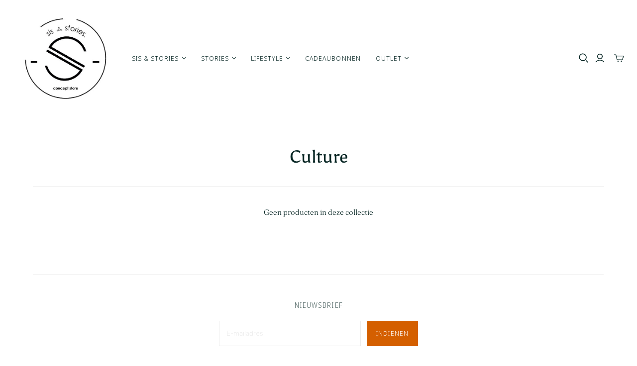

--- FILE ---
content_type: text/plain; charset=utf-8
request_url: https://events.getsitectrl.com/api/v1/events
body_size: 557
content:
{"id":"66f3ba2c84d00a4d","user_id":"66f3ba2c8525cd0a","time":1768702915091,"token":"1768702915.34e54673e55ef87ce3bf4a7f14f7a870.f16b14c6ceea38dcb0be846292e806bb","geo":{"ip":"3.129.210.76","geopath":"147015:147763:220321:","geoname_id":4509177,"longitude":-83.0061,"latitude":39.9625,"postal_code":"43215","city":"Columbus","region":"Ohio","state_code":"OH","country":"United States","country_code":"US","timezone":"America/New_York"},"ua":{"platform":"Desktop","os":"Mac OS","os_family":"Mac OS X","os_version":"10.15.7","browser":"Other","browser_family":"ClaudeBot","browser_version":"1.0","device":"Spider","device_brand":"Spider","device_model":"Desktop"},"utm":{}}